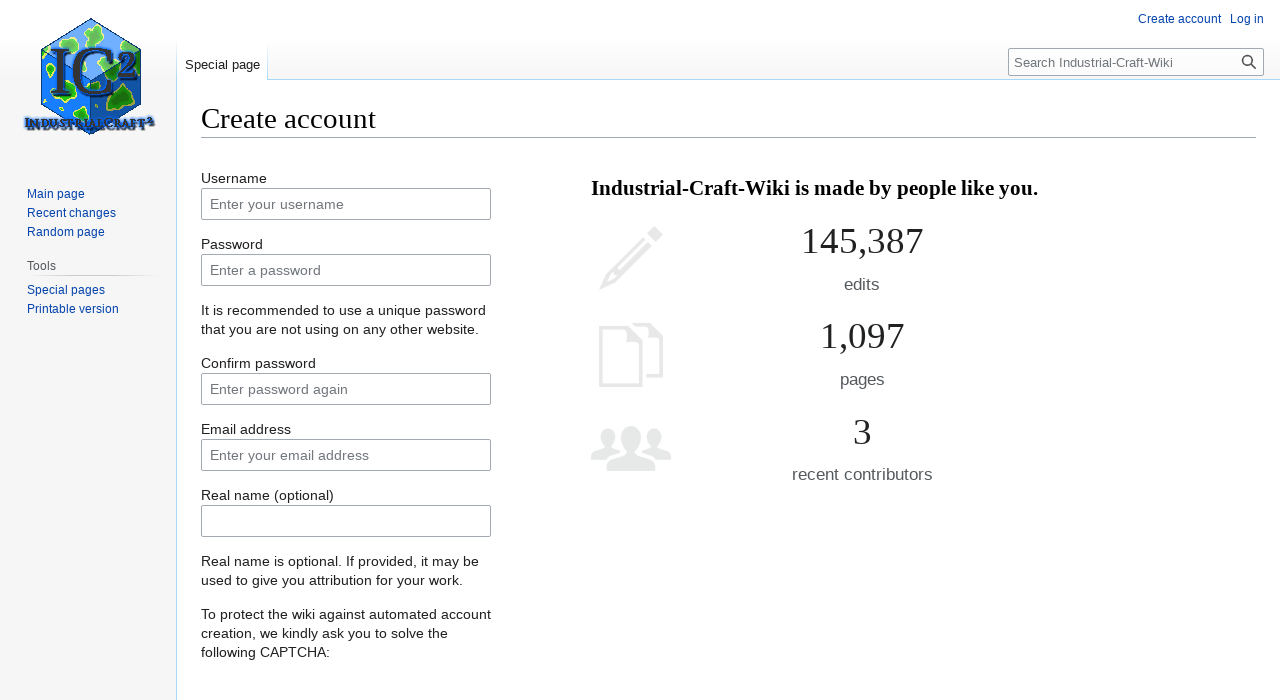

--- FILE ---
content_type: text/javascript; charset=utf-8
request_url: https://wiki.industrial-craft.net/load.php?lang=en&modules=startup&only=scripts&raw=1&safemode=1&skin=vector
body_size: 33421
content:
function isCompatible(ua){return!!((function(){'use strict';return!this&&Function.prototype.bind&&window.JSON;}())&&'querySelector'in document&&'localStorage'in window&&'addEventListener'in window&&!ua.match(/MSIE 10|NetFront|Opera Mini|S40OviBrowser|MeeGo|Android.+Glass|^Mozilla\/5\.0 .+ Gecko\/$|googleweblight|PLAYSTATION|PlayStation/));}if(!isCompatible(navigator.userAgent)){document.documentElement.className=document.documentElement.className.replace(/(^|\s)client-js(\s|$)/,'$1client-nojs$2');while(window.NORLQ&&NORLQ[0]){NORLQ.shift()();}NORLQ={push:function(fn){fn();}};RLQ={push:function(){}};}else{if(window.performance&&performance.mark){performance.mark('mwStartup');}(function(){'use strict';var mw,log,con=window.console;function logError(topic,data){var msg,e=data.exception;if(con.log){msg=(e?'Exception':'Error')+' in '+data.source+(data.module?' in module '+data.module:'')+(e?':':'.');con.log(msg);if(e&&con.warn){con.warn(e);}}}function Map(){this.values=Object.create(null);}
Map.prototype={constructor:Map,get:function(selection,fallback){var results,i;fallback=arguments.length>1?fallback:null;if(Array.isArray(selection)){results={};for(i=0;i<selection.length;i++){if(typeof selection[i]==='string'){results[selection[i]]=selection[i]in this.values?this.values[selection[i]]:fallback;}}return results;}if(typeof selection==='string'){return selection in this.values?this.values[selection]:fallback;}if(selection===undefined){results={};for(i in this.values){results[i]=this.values[i];}return results;}return fallback;},set:function(selection,value){if(arguments.length>1){if(typeof selection==='string'){this.values[selection]=value;return!0;}}else if(typeof selection==='object'){for(var s in selection){this.values[s]=selection[s];}return!0;}return!1;},exists:function(selection){return typeof selection==='string'&&selection in this.values;}};log=function(){};log.warn=con.warn?Function.prototype.bind.call(con.warn,con):function(){};mw={now:function(){var perf=
window.performance,navStart=perf&&perf.timing&&perf.timing.navigationStart;mw.now=navStart&&perf.now?function(){return navStart+perf.now();}:Date.now;return mw.now();},trackQueue:[],track:function(topic,data){mw.trackQueue.push({topic:topic,data:data});},trackError:function(topic,data){mw.track(topic,data);logError(topic,data);},Map:Map,config:new Map(),messages:new Map(),templates:new Map(),log:log};window.mw=window.mediaWiki=mw;}());(function(){'use strict';var StringSet,store,loader,hasOwn=Object.hasOwnProperty;function defineFallbacks(){StringSet=window.Set||function(){var set=Object.create(null);return{add:function(value){set[value]=!0;},has:function(value){return value in set;}};};}defineFallbacks();function fnv132(str){var hash=0x811C9DC5,i=0;for(;i<str.length;i++){hash+=(hash<<1)+(hash<<4)+(hash<<7)+(hash<<8)+(hash<<24);hash^=str.charCodeAt(i);}hash=(hash>>>0).toString(36).slice(0,5);while(hash.length<5){hash='0'+hash;}return hash;}var isES6Supported=typeof Promise===
'function'&&Promise.prototype.finally&&/./g.flags==='g'&&(function(){try{new Function('var \ud800\udec0;');return!0;}catch(e){return!1;}}());var registry=Object.create(null),sources=Object.create(null),handlingPendingRequests=!1,pendingRequests=[],queue=[],jobs=[],willPropagate=!1,errorModules=[],baseModules=["jquery","mediawiki.base"],marker=document.querySelector('meta[name="ResourceLoaderDynamicStyles"]'),lastCssBuffer,rAF=window.requestAnimationFrame||setTimeout;function newStyleTag(text,nextNode){var el=document.createElement('style');el.appendChild(document.createTextNode(text));if(nextNode&&nextNode.parentNode){nextNode.parentNode.insertBefore(el,nextNode);}else{document.head.appendChild(el);}return el;}function flushCssBuffer(cssBuffer){if(cssBuffer===lastCssBuffer){lastCssBuffer=null;}newStyleTag(cssBuffer.cssText,marker);for(var i=0;i<cssBuffer.callbacks.length;i++){cssBuffer.callbacks[i]();}}function addEmbeddedCSS(cssText,callback){if(!lastCssBuffer||cssText.
slice(0,7)==='@import'){lastCssBuffer={cssText:'',callbacks:[]};rAF(flushCssBuffer.bind(null,lastCssBuffer));}lastCssBuffer.cssText+='\n'+cssText;lastCssBuffer.callbacks.push(callback);}function getCombinedVersion(modules){var hashes=modules.reduce(function(result,module){return result+registry[module].version;},'');return fnv132(hashes);}function allReady(modules){for(var i=0;i<modules.length;i++){if(loader.getState(modules[i])!=='ready'){return!1;}}return!0;}function allWithImplicitReady(module){return allReady(registry[module].dependencies)&&(baseModules.indexOf(module)!==-1||allReady(baseModules));}function anyFailed(modules){for(var i=0;i<modules.length;i++){var state=loader.getState(modules[i]);if(state==='error'||state==='missing'){return modules[i];}}return!1;}function doPropagation(){var module,i,job,didPropagate=!0;while(didPropagate){didPropagate=!1;while(errorModules.length){var errorModule=errorModules.shift(),baseModuleError=baseModules.indexOf(errorModule)
!==-1;for(module in registry){if(registry[module].state!=='error'&&registry[module].state!=='missing'){if(baseModuleError&&baseModules.indexOf(module)===-1){registry[module].state='error';didPropagate=!0;}else if(registry[module].dependencies.indexOf(errorModule)!==-1){registry[module].state='error';errorModules.push(module);didPropagate=!0;}}}}for(module in registry){if(registry[module].state==='loaded'&&allWithImplicitReady(module)){execute(module);didPropagate=!0;}}for(i=0;i<jobs.length;i++){job=jobs[i];var failed=anyFailed(job.dependencies);if(failed!==!1||allReady(job.dependencies)){jobs.splice(i,1);i-=1;try{if(failed!==!1&&job.error){job.error(new Error('Failed dependency: '+failed),job.dependencies);}else if(failed===!1&&job.ready){job.ready();}}catch(e){mw.trackError('resourceloader.exception',{exception:e,source:'load-callback'});}didPropagate=!0;}}}willPropagate=!1;}function setAndPropagate(module,state){registry[module].state=state;if(state==='ready'){
store.add(module);}else if(state==='error'||state==='missing'){errorModules.push(module);}else if(state!=='loaded'){return;}if(willPropagate){return;}willPropagate=!0;mw.requestIdleCallback(doPropagation,{timeout:1});}function sortDependencies(module,resolved,unresolved){var e;if(!(module in registry)){e=new Error('Unknown module: '+module);e.name='DependencyError';throw e;}if(!isES6Supported&&registry[module].requiresES6){e=new Error('Module requires ES6 but ES6 is not supported: '+module);e.name='ES6Error';throw e;}if(typeof registry[module].skip==='string'){var skip=(new Function(registry[module].skip)());registry[module].skip=!!skip;if(skip){registry[module].dependencies=[];setAndPropagate(module,'ready');return;}}if(!unresolved){unresolved=new StringSet();}var deps=registry[module].dependencies;unresolved.add(module);for(var i=0;i<deps.length;i++){if(resolved.indexOf(deps[i])===-1){if(unresolved.has(deps[i])){e=new Error('Circular reference detected: '+module+' -> '+deps[i]);e.
name='DependencyError';throw e;}sortDependencies(deps[i],resolved,unresolved);}}resolved.push(module);}function resolve(modules){var resolved=baseModules.slice(),i=0;for(;i<modules.length;i++){sortDependencies(modules[i],resolved);}return resolved;}function resolveStubbornly(modules){var saved,resolved=baseModules.slice(),i=0;for(;i<modules.length;i++){saved=resolved.slice();try{sortDependencies(modules[i],resolved);}catch(err){resolved=saved;if(err.name==='ES6Error'){mw.log.warn('Skipped ES6-only module '+modules[i]);}else{mw.log.warn('Skipped unresolvable module '+modules[i]);if(modules[i]in registry){mw.trackError('resourceloader.exception',{exception:err,source:'resolve'});}}}}return resolved;}function resolveRelativePath(relativePath,basePath){var relParts=relativePath.match(/^((?:\.\.?\/)+)(.*)$/);if(!relParts){return null;}var baseDirParts=basePath.split('/');baseDirParts.pop();var prefixes=relParts[1].split('/');prefixes.pop();var prefix;while((prefix=prefixes.pop())!==
undefined){if(prefix==='..'){baseDirParts.pop();}}return(baseDirParts.length?baseDirParts.join('/')+'/':'')+relParts[2];}function makeRequireFunction(moduleObj,basePath){return function require(moduleName){var fileName=resolveRelativePath(moduleName,basePath);if(fileName===null){return loader.require(moduleName);}if(hasOwn.call(moduleObj.packageExports,fileName)){return moduleObj.packageExports[fileName];}var scriptFiles=moduleObj.script.files;if(!hasOwn.call(scriptFiles,fileName)){throw new Error('Cannot require undefined file '+fileName);}var result,fileContent=scriptFiles[fileName];if(typeof fileContent==='function'){var moduleParam={exports:{}};fileContent(makeRequireFunction(moduleObj,fileName),moduleParam);result=moduleParam.exports;}else{result=fileContent;}moduleObj.packageExports[fileName]=result;return result;};}function addScript(src,callback){var script=document.createElement('script');script.src=src;script.onload=script.onerror=function(){if(script.parentNode){script.
parentNode.removeChild(script);}if(callback){callback();callback=null;}};document.head.appendChild(script);}function queueModuleScript(src,moduleName,callback){pendingRequests.push(function(){if(moduleName!=='jquery'){window.require=loader.require;window.module=registry[moduleName].module;}addScript(src,function(){delete window.module;callback();if(pendingRequests[0]){pendingRequests.shift()();}else{handlingPendingRequests=!1;}});});if(!handlingPendingRequests&&pendingRequests[0]){handlingPendingRequests=!0;pendingRequests.shift()();}}function addLink(url,media,nextNode){var el=document.createElement('link');el.rel='stylesheet';if(media){el.media=media;}el.href=url;if(nextNode&&nextNode.parentNode){nextNode.parentNode.insertBefore(el,nextNode);}else{document.head.appendChild(el);}}function domEval(code){var script=document.createElement('script');if(mw.config.get('wgCSPNonce')!==!1){script.nonce=mw.config.get('wgCSPNonce');}script.text=code;document.head.appendChild(script);
script.parentNode.removeChild(script);}function enqueue(dependencies,ready,error){if(allReady(dependencies)){if(ready){ready();}return;}var failed=anyFailed(dependencies);if(failed!==!1){if(error){error(new Error('Dependency '+failed+' failed to load'),dependencies);}return;}if(ready||error){jobs.push({dependencies:dependencies.filter(function(module){var state=registry[module].state;return state==='registered'||state==='loaded'||state==='loading'||state==='executing';}),ready:ready,error:error});}dependencies.forEach(function(module){if(registry[module].state==='registered'&&queue.indexOf(module)===-1){queue.push(module);}});loader.work();}function execute(module){var key,value,media,i,siteDeps,siteDepErr,cssPending=0;if(registry[module].state!=='loaded'){throw new Error('Module in state "'+registry[module].state+'" may not execute: '+module);}registry[module].state='executing';var runScript=function(){var script=registry[module].script;var markModuleReady=function(){
setAndPropagate(module,'ready');};var nestedAddScript=function(arr,j){if(j>=arr.length){markModuleReady();return;}queueModuleScript(arr[j],module,function(){nestedAddScript(arr,j+1);});};try{if(Array.isArray(script)){nestedAddScript(script,0);}else if(typeof script==='function'){if(module==='jquery'){script();}else{script(window.$,window.$,loader.require,registry[module].module);}markModuleReady();}else if(typeof script==='object'&&script!==null){var mainScript=script.files[script.main];if(typeof mainScript!=='function'){throw new Error('Main file in module '+module+' must be a function');}mainScript(makeRequireFunction(registry[module],script.main),registry[module].module);markModuleReady();}else if(typeof script==='string'){domEval(script);markModuleReady();}else{markModuleReady();}}catch(e){setAndPropagate(module,'error');mw.trackError('resourceloader.exception',{exception:e,module:module,source:'module-execute'});}};if(registry[module].messages){mw.messages.set(registry[module].
messages);}if(registry[module].templates){mw.templates.set(module,registry[module].templates);}var cssHandle=function(){cssPending++;return function(){cssPending--;if(cssPending===0){var runScriptCopy=runScript;runScript=undefined;runScriptCopy();}};};if(registry[module].style){for(key in registry[module].style){value=registry[module].style[key];media=undefined;if(key!=='url'&&key!=='css'){if(typeof value==='string'){addEmbeddedCSS(value,cssHandle());}else{media=key;key='bc-url';}}if(Array.isArray(value)){for(i=0;i<value.length;i++){if(key==='bc-url'){addLink(value[i],media,marker);}else if(key==='css'){addEmbeddedCSS(value[i],cssHandle());}}}else if(typeof value==='object'){for(media in value){var urls=value[media];for(i=0;i<urls.length;i++){addLink(urls[i],media,marker);}}}}}if(module==='user'){try{siteDeps=resolve(['site']);}catch(e){siteDepErr=e;runScript();}if(!siteDepErr){enqueue(siteDeps,runScript,runScript);}}else if(cssPending===0){runScript();}}function sortQuery(o){var key,
sorted={},a=[];for(key in o){a.push(key);}a.sort();for(key=0;key<a.length;key++){sorted[a[key]]=o[a[key]];}return sorted;}function buildModulesString(moduleMap){var p,prefix,str=[],list=[];function restore(suffix){return p+suffix;}for(prefix in moduleMap){p=prefix===''?'':prefix+'.';str.push(p+moduleMap[prefix].join(','));list.push.apply(list,moduleMap[prefix].map(restore));}return{str:str.join('|'),list:list};}function makeQueryString(params){return Object.keys(params).map(function(key){return encodeURIComponent(key)+'='+encodeURIComponent(params[key]);}).join('&');}function batchRequest(batch){if(!batch.length){return;}var b,group,i,sourceLoadScript,currReqBase,moduleMap,l;function doRequest(){var query=Object.create(currReqBase),packed=buildModulesString(moduleMap);query.modules=packed.str;query.version=getCombinedVersion(packed.list);query=sortQuery(query);addScript(sourceLoadScript+'?'+makeQueryString(query));}batch.sort();var reqBase={"lang":"en","skin":"vector"};var splits=
Object.create(null);for(b=0;b<batch.length;b++){var bSource=registry[batch[b]].source,bGroup=registry[batch[b]].group;if(!splits[bSource]){splits[bSource]=Object.create(null);}if(!splits[bSource][bGroup]){splits[bSource][bGroup]=[];}splits[bSource][bGroup].push(batch[b]);}for(var source in splits){sourceLoadScript=sources[source];for(group in splits[source]){var modules=splits[source][group];currReqBase=Object.create(reqBase);if(group===0&&mw.config.get('wgUserName')!==null){currReqBase.user=mw.config.get('wgUserName');}var currReqBaseLength=makeQueryString(currReqBase).length+23;l=currReqBaseLength;moduleMap=Object.create(null);var currReqModules=[];for(i=0;i<modules.length;i++){var lastDotIndex=modules[i].lastIndexOf('.'),prefix=modules[i].substr(0,lastDotIndex),suffix=modules[i].slice(lastDotIndex+1),bytesAdded=moduleMap[prefix]?suffix.length+3:modules[i].length+3;if(currReqModules.length&&l+bytesAdded>loader.maxQueryLength){doRequest();l=currReqBaseLength;moduleMap=Object.create(
null);currReqModules=[];}if(!moduleMap[prefix]){moduleMap[prefix]=[];}l+=bytesAdded;moduleMap[prefix].push(suffix);currReqModules.push(modules[i]);}if(currReqModules.length){doRequest();}}}}function asyncEval(implementations,cb){if(!implementations.length){return;}mw.requestIdleCallback(function(){try{domEval(implementations.join(';'));}catch(err){cb(err);}});}function getModuleKey(module){return module in registry?(module+'@'+registry[module].version):null;}function splitModuleKey(key){var index=key.indexOf('@');if(index===-1){return{name:key,version:''};}return{name:key.slice(0,index),version:key.slice(index+1)};}function registerOne(module,version,dependencies,group,source,skip){if(module in registry){throw new Error('module already registered: '+module);}version=String(version||'');var requiresES6=version.slice(-1)==='!';if(requiresES6){version=version.slice(0,-1);}registry[module]={module:{exports:{}},packageExports:{},version:version,requiresES6:requiresES6,dependencies:
dependencies||[],group:typeof group==='undefined'?null:group,source:typeof source==='string'?source:'local',state:'registered',skip:typeof skip==='string'?skip:null};}mw.loader=loader={moduleRegistry:registry,maxQueryLength:2000,addStyleTag:newStyleTag,enqueue:enqueue,resolve:resolve,work:function(){store.init();var q=queue.length,storedImplementations=[],storedNames=[],requestNames=[],batch=new StringSet();while(q--){var module=queue[q];if(loader.getState(module)==='registered'&&!batch.has(module)){registry[module].state='loading';batch.add(module);var implementation=store.get(module);if(implementation){storedImplementations.push(implementation);storedNames.push(module);}else{requestNames.push(module);}}}queue=[];asyncEval(storedImplementations,function(err){store.stats.failed++;store.clear();mw.trackError('resourceloader.exception',{exception:err,source:'store-eval'});var failed=storedNames.filter(function(name){return registry[name].state==='loading';});batchRequest(failed);});
batchRequest(requestNames);},addSource:function(ids){for(var id in ids){if(id in sources){throw new Error('source already registered: '+id);}sources[id]=ids[id];}},register:function(modules){if(typeof modules!=='object'){registerOne.apply(null,arguments);return;}function resolveIndex(dep){return typeof dep==='number'?modules[dep][0]:dep;}var i,j,deps;for(i=0;i<modules.length;i++){deps=modules[i][2];if(deps){for(j=0;j<deps.length;j++){deps[j]=resolveIndex(deps[j]);}}registerOne.apply(null,modules[i]);}},implement:function(module,script,style,messages,templates){var split=splitModuleKey(module),name=split.name,version=split.version;if(!(name in registry)){loader.register(name);}if(registry[name].script!==undefined){throw new Error('module already implemented: '+name);}if(version){registry[name].version=version;}registry[name].script=script||null;registry[name].style=style||null;registry[name].messages=messages||null;registry[name].templates=templates||null;if(registry[name].state!==
'error'&&registry[name].state!=='missing'){setAndPropagate(name,'loaded');}},load:function(modules,type){if(typeof modules==='string'&&/^(https?:)?\/?\//.test(modules)){if(type==='text/css'){addLink(modules);}else if(type==='text/javascript'||type===undefined){addScript(modules);}else{throw new Error('Invalid type '+type);}}else{modules=typeof modules==='string'?[modules]:modules;enqueue(resolveStubbornly(modules));}},state:function(states){for(var module in states){if(!(module in registry)){loader.register(module);}setAndPropagate(module,states[module]);}},getState:function(module){return module in registry?registry[module].state:null;},getModuleNames:function(){return Object.keys(registry);},require:function(moduleName){if(loader.getState(moduleName)!=='ready'){throw new Error('Module "'+moduleName+'" is not loaded');}return registry[moduleName].module.exports;}};var hasPendingWrites=!1;function flushWrites(){store.prune();while(store.queue.length){store.set(store.queue.shift());}
try{localStorage.removeItem(store.key);var data=JSON.stringify(store);localStorage.setItem(store.key,data);}catch(e){mw.trackError('resourceloader.exception',{exception:e,source:'store-localstorage-update'});}hasPendingWrites=!1;}loader.store=store={enabled:null,items:{},queue:[],stats:{hits:0,misses:0,expired:0,failed:0},toJSON:function(){return{items:store.items,vary:store.vary,asOf:Math.ceil(Date.now()/1e7)};},key:"MediaWikiModuleStore:wiki",vary:"vector:1:en",init:function(){if(this.enabled===null){this.enabled=!1;if(!1||/Firefox/.test(navigator.userAgent)){this.clear();}else{this.load();}}},load:function(){try{var raw=localStorage.getItem(this.key);this.enabled=!0;var data=JSON.parse(raw);if(data&&data.vary===this.vary&&data.items&&Date.now()<(data.asOf*1e7)+259e7){this.items=data.items;}}catch(e){}},get:function(module){if(this.enabled){var key=getModuleKey(module);if(key in this.items){this.stats.hits++;return this.items[key];}this.stats.misses++;}return!1;},add:
function(module){if(this.enabled){this.queue.push(module);this.requestUpdate();}},set:function(module){var args,encodedScript,descriptor=registry[module],key=getModuleKey(module);if(key in this.items||!descriptor||descriptor.state!=='ready'||!descriptor.version||descriptor.group===1||descriptor.group===0||[descriptor.script,descriptor.style,descriptor.messages,descriptor.templates].indexOf(undefined)!==-1){return;}try{if(typeof descriptor.script==='function'){encodedScript=String(descriptor.script);}else if(typeof descriptor.script==='object'&&descriptor.script&&!Array.isArray(descriptor.script)){encodedScript='{'+'main:'+JSON.stringify(descriptor.script.main)+','+'files:{'+Object.keys(descriptor.script.files).map(function(file){var value=descriptor.script.files[file];return JSON.stringify(file)+':'+(typeof value==='function'?value:JSON.stringify(value));}).join(',')+'}}';}else{encodedScript=JSON.stringify(descriptor.script);}args=[JSON.stringify(key),encodedScript,JSON.stringify(
descriptor.style),JSON.stringify(descriptor.messages),JSON.stringify(descriptor.templates)];}catch(e){mw.trackError('resourceloader.exception',{exception:e,source:'store-localstorage-json'});return;}var src='mw.loader.implement('+args.join(',')+');';if(src.length>1e5){return;}this.items[key]=src;},prune:function(){for(var key in this.items){if(getModuleKey(key.slice(0,key.indexOf('@')))!==key){this.stats.expired++;delete this.items[key];}}},clear:function(){this.items={};try{localStorage.removeItem(this.key);}catch(e){}},requestUpdate:function(){if(!hasPendingWrites){hasPendingWrites=!0;setTimeout(function(){mw.requestIdleCallback(flushWrites);},2000);}}};}());mw.requestIdleCallbackInternal=function(callback){setTimeout(function(){var start=mw.now();callback({didTimeout:!1,timeRemaining:function(){return Math.max(0,50-(mw.now()-start));}});},1);};mw.requestIdleCallback=window.requestIdleCallback?window.requestIdleCallback.bind(window):mw.requestIdleCallbackInternal;(function(){var
queue;mw.loader.addSource({"local":"/load.php"});mw.loader.register([["user.defaults","1wmcw"],["user.options","1hzgi",[0],1],["mediawiki.skinning.elements","fvvao"],["mediawiki.skinning.content","1vx45"],["mediawiki.skinning.interface","chbol"],["jquery.makeCollapsible.styles","dm1ye"],["mediawiki.skinning.content.parsoid","1glc4"],["mediawiki.skinning.content.externallinks","11y1l"],["jquery","4dvbv"],["es6-polyfills","150sy",[],null,null,"return Array.prototype.find\u0026\u0026Array.prototype.findIndex\u0026\u0026Array.prototype.includes\u0026\u0026typeof Promise==='function'\u0026\u0026Promise.prototype.finally;"],["fetch-polyfill","5vxes",[9],null,null,"return typeof fetch==='function';"],["mediawiki.base","1iyme",[8]],["jquery.chosen","1l80o"],["jquery.client","fn93f"],["jquery.color","dcjsx"],["jquery.confirmable","11aay",[109]],["jquery.cookie","1smd3"],["jquery.form","1wtf2"],["jquery.fullscreen","1xq4o"],["jquery.highlightText","1tsxs",[82]],["jquery.hoverIntent","1aklr"],[
"jquery.i18n","29w1w",[108]],["jquery.lengthLimit","1llrz",[65]],["jquery.makeCollapsible","astbu",[5]],["jquery.mw-jump","r425l"],["jquery.spinner","16kkr",[26]],["jquery.spinner.styles","o62ui"],["jquery.jStorage","1ccp7"],["jquery.suggestions","9e98z",[19]],["jquery.tablesorter","qji78",[30,110,82]],["jquery.tablesorter.styles","nu5sg"],["jquery.textSelection","152er",[13]],["jquery.throttle-debounce","xl0tk"],["jquery.tipsy","4mf5h"],["jquery.ui","o21b4"],["moment","d6rz2",[106,82]],["vue","1y3pm"],["vuex","c4upc",[9,36]],["wvui","bm4ga",[36]],["wvui-search","1n0td",[36]],["mediawiki.template","xae8l"],["mediawiki.template.mustache","nyt38",[40]],["mediawiki.apipretty","o6hd1"],["mediawiki.api","1gaiy",[70,109]],["mediawiki.content.json","1f0f4"],["mediawiki.confirmCloseWindow","86m8t"],["mediawiki.debug","zii9r",[198]],["mediawiki.diff","136q8"],["mediawiki.diff.styles","1yb3i"],["mediawiki.feedback","1mkju",[258,206]],["mediawiki.feedlink","szobh"],["mediawiki.filewarning",
"1oumg",[198,210]],["mediawiki.ForeignApi","191mv",[53]],["mediawiki.ForeignApi.core","bd8b3",[79,43,194]],["mediawiki.helplink","1xyfo"],["mediawiki.hlist","7nynt"],["mediawiki.htmlform","1xh7h",[22,82]],["mediawiki.htmlform.ooui","14rir",[198]],["mediawiki.htmlform.styles","n60o9"],["mediawiki.htmlform.ooui.styles","kkxv5"],["mediawiki.icon","j5ayk"],["mediawiki.inspect","obqgk",[65,82]],["mediawiki.notification","fngx3",[82,89]],["mediawiki.notification.convertmessagebox","3la3s",[62]],["mediawiki.notification.convertmessagebox.styles","wj24b"],["mediawiki.String","1rrm1"],["mediawiki.pager.tablePager","1qsqm"],["mediawiki.pulsatingdot","qol8q"],["mediawiki.searchSuggest","1lq7b",[28,43]],["mediawiki.storage","187em"],["mediawiki.Title","f4bbu",[65,82]],["mediawiki.Upload","1sdt0",[43]],["mediawiki.ForeignUpload","u99il",[52,71]],["mediawiki.ForeignStructuredUpload","mi56z",[72]],["mediawiki.Upload.Dialog","issxg",[75]],["mediawiki.Upload.BookletLayout","p8fwi",[71,80,191,35,201,206
,211,212]],["mediawiki.ForeignStructuredUpload.BookletLayout","cpmmk",[73,75,113,176,170]],["mediawiki.toc","ckf9m",[86]],["mediawiki.toc.styles","18yts"],["mediawiki.Uri","sqmr8",[82]],["mediawiki.user","burcp",[43,86]],["mediawiki.userSuggest","18k7y",[28,43]],["mediawiki.util","1g8n3",[13]],["mediawiki.viewport","1vq57"],["mediawiki.checkboxtoggle","2yuhf"],["mediawiki.checkboxtoggle.styles","15kl9"],["mediawiki.cookie","1ndnc",[16]],["mediawiki.experiments","1ogti"],["mediawiki.editfont.styles","1cz1l"],["mediawiki.visibleTimeout","aconv"],["mediawiki.action.delete","1dgz0",[22,198]],["mediawiki.action.edit","1nmzj",[31,92,43,88,172]],["mediawiki.action.edit.styles","1o85j"],["mediawiki.action.edit.collapsibleFooter","mu8ur",[23,60,69]],["mediawiki.action.edit.preview","1galp",[23,25,31,48,80,198]],["mediawiki.action.history","vgbiv",[23]],["mediawiki.action.history.styles","1ji9u"],["mediawiki.action.protect","l4iij",[22,198]],["mediawiki.action.view.metadata","1h3zt",[104]],[
"mediawiki.action.view.categoryPage.styles","1054m"],["mediawiki.action.view.postEdit","10be4",[109,62]],["mediawiki.action.view.redirect","19xk3",[13]],["mediawiki.action.view.redirectPage","1a5vq"],["mediawiki.action.edit.editWarning","1gdkg",[31,45,109]],["mediawiki.action.view.filepage","1f23z"],["mediawiki.action.styles","64lwx"],["mediawiki.language","1l08f",[107]],["mediawiki.cldr","erqtv",[108]],["mediawiki.libs.pluralruleparser","pvwvv"],["mediawiki.jqueryMsg","1ovnf",[65,106,82,1]],["mediawiki.language.months","1mcng",[106]],["mediawiki.language.names","1bhbd",[106]],["mediawiki.language.specialCharacters","tqbmd",[106]],["mediawiki.libs.jpegmeta","c4xwo"],["mediawiki.page.gallery","18lwp",[32,115]],["mediawiki.page.gallery.styles","13e1k"],["mediawiki.page.gallery.slideshow","164d3",[43,201,220,222]],["mediawiki.page.ready","12ezf",[43]],["mediawiki.page.watch.ajax","6qhk0",[43]],["mediawiki.page.image.pagination","1hhs1",[25,82]],["mediawiki.rcfilters.filters.base.styles",
"uslqu"],["mediawiki.rcfilters.highlightCircles.seenunseen.styles","1565d"],["mediawiki.rcfilters.filters.dm","18c4y",[79,80,194]],["mediawiki.rcfilters.filters.ui","1s7ni",[23,122,167,207,214,216,217,218,220,221]],["mediawiki.interface.helpers.styles","1m6am"],["mediawiki.special","v70qz"],["mediawiki.special.apisandbox","jvv5z",[23,79,187,173,197,212,217]],["mediawiki.special.block","pg3o5",[56,170,186,177,187,184,212,214]],["mediawiki.misc-authed-ooui","hbxyk",[57,167,172]],["mediawiki.misc-authed-pref","r18bc",[1]],["mediawiki.misc-authed-curate","18ydi",[15,25,43]],["mediawiki.special.changeslist","195oo"],["mediawiki.special.changeslist.watchlistexpiry","1jn93",[125]],["mediawiki.special.changeslist.enhanced","19caq"],["mediawiki.special.changeslist.legend","5o2l3"],["mediawiki.special.changeslist.legend.js","ntrpi",[23,86]],["mediawiki.special.contributions","wcllz",[23,109,170,197]],["mediawiki.special.edittags","1x1ih",[12,22]],["mediawiki.special.import","k6r2i",[167]],[
"mediawiki.special.import.styles.ooui","q5fmb"],["mediawiki.special.preferences.ooui","178ed",[45,88,63,69,177,172]],["mediawiki.special.preferences.styles.ooui","otadd"],["mediawiki.special.recentchanges","13ytr",[167]],["mediawiki.special.revisionDelete","1a7mj",[22]],["mediawiki.special.search","1cmha",[189]],["mediawiki.special.search.commonsInterwikiWidget","1s9x8",[79,43]],["mediawiki.special.search.interwikiwidget.styles","14p79"],["mediawiki.special.search.styles","1vcge"],["mediawiki.special.unwatchedPages","urar8",[43]],["mediawiki.special.upload","eziaa",[25,43,45,113,125,40]],["mediawiki.special.userlogin.common.styles","no33f"],["mediawiki.special.userlogin.login.styles","12gb8"],["mediawiki.special.createaccount","l1b8g",[43]],["mediawiki.special.userlogin.signup.styles","1lcwk"],["mediawiki.special.userrights","15936",[22,63]],["mediawiki.special.watchlist","qba1s",[43,198,217]],["mediawiki.special.version","1qu9b"],["mediawiki.legacy.config","1vyf0"],[
"mediawiki.legacy.commonPrint","c3mzh"],["mediawiki.legacy.shared","1m84g"],["mediawiki.ui","ex344"],["mediawiki.ui.checkbox","1rjmw"],["mediawiki.ui.radio","13bcd"],["mediawiki.ui.anchor","w5in5"],["mediawiki.ui.button","ks7r4"],["mediawiki.ui.input","cj4cj"],["mediawiki.ui.icon","17ml3"],["mediawiki.widgets","1s7ga",[43,168,201,211]],["mediawiki.widgets.styles","rqacs"],["mediawiki.widgets.AbandonEditDialog","1abjz",[206]],["mediawiki.widgets.DateInputWidget","19nc2",[171,35,201,222]],["mediawiki.widgets.DateInputWidget.styles","17emz"],["mediawiki.widgets.visibleLengthLimit","1wyjs",[22,198]],["mediawiki.widgets.datetime","14e24",[82,198,221,222]],["mediawiki.widgets.expiry","19dtp",[173,35,201]],["mediawiki.widgets.CheckMatrixWidget","ohle3",[198]],["mediawiki.widgets.CategoryMultiselectWidget","slkpi",[52,201]],["mediawiki.widgets.SelectWithInputWidget","oe83m",[178,201]],["mediawiki.widgets.SelectWithInputWidget.styles","1fufa"],["mediawiki.widgets.SizeFilterWidget","sawvf",[180,
201]],["mediawiki.widgets.SizeFilterWidget.styles","15b9u"],["mediawiki.widgets.MediaSearch","creas",[52,201]],["mediawiki.widgets.Table","yxx6f",[201]],["mediawiki.widgets.TagMultiselectWidget","syz4w",[201]],["mediawiki.widgets.UserInputWidget","1oqp3",[43,201]],["mediawiki.widgets.UsersMultiselectWidget","1iec8",[43,201]],["mediawiki.widgets.NamespacesMultiselectWidget","1nuht",[201]],["mediawiki.widgets.TitlesMultiselectWidget","2tq85",[167]],["mediawiki.widgets.TagMultiselectWidget.styles","1vzh9"],["mediawiki.widgets.SearchInputWidget","1ri9j",[68,167,217]],["mediawiki.widgets.SearchInputWidget.styles","68its"],["mediawiki.widgets.StashedFileWidget","1ik9v",[43,198]],["mediawiki.watchstar.widgets","xg53g",[197]],["mediawiki.deflate","gu4pi"],["oojs","1ws4u"],["mediawiki.router","1f8qs",[196]],["oojs-router","1lb9j",[194]],["oojs-ui","yfxca",[204,201,206]],["oojs-ui-core","12tlw",[106,194,200,199,208]],["oojs-ui-core.styles","4n15a"],["oojs-ui-core.icons","f1d5b"],[
"oojs-ui-widgets","1yd29",[198,203]],["oojs-ui-widgets.styles","mxy1b"],["oojs-ui-widgets.icons","1mk3t"],["oojs-ui-toolbars","17pnb",[198,205]],["oojs-ui-toolbars.icons","2hda7"],["oojs-ui-windows","l1bv1",[198,207]],["oojs-ui-windows.icons","uhwog"],["oojs-ui.styles.indicators","1oub6"],["oojs-ui.styles.icons-accessibility","v3xir"],["oojs-ui.styles.icons-alerts","18xau"],["oojs-ui.styles.icons-content","1fa7y"],["oojs-ui.styles.icons-editing-advanced","cd4kz"],["oojs-ui.styles.icons-editing-citation","gkixh"],["oojs-ui.styles.icons-editing-core","z5fn1"],["oojs-ui.styles.icons-editing-list","1p9d8"],["oojs-ui.styles.icons-editing-styling","1rwdu"],["oojs-ui.styles.icons-interactions","1iwvj"],["oojs-ui.styles.icons-layout","ufbi4"],["oojs-ui.styles.icons-location","1h5bz"],["oojs-ui.styles.icons-media","yktt4"],["oojs-ui.styles.icons-moderation","1onz4"],["oojs-ui.styles.icons-movement","jtjvf"],["oojs-ui.styles.icons-user","2w640"],["oojs-ui.styles.icons-wikimedia","1rxqe"],[
"skins.vector.search","1l4sq",[79,39]],["skins.vector.styles.legacy","1xwnv"],["skins.vector.styles","d9vey"],["skins.vector.icons","1s7op"],["skins.vector.js","1vz96",[117]],["skins.vector.legacy.js","1ynhz",[117]],["skins.timeless","1qhgh"],["skins.timeless.js","tvvtt"],["skins.monobook.styles","1vdru"],["skins.monobook.scripts","1ntj3",[82,210]],["ext.confirmEdit.editPreview.ipwhitelist.styles","snao4"],["ext.confirmEdit.visualEditor","1o5d1",[257]],["ext.confirmEdit.simpleCaptcha","13yvy"],["ext.confirmEdit.reCaptchaNoCaptcha.visualEditor","18dn9"],["ext.wikiEditor","ldxi3",[28,31,32,34,112,80,201,211,212,213,214,215,216,220,40],2],["ext.wikiEditor.styles","14wda",[],2],["ext.codeEditor","otfyp",[242],2],["jquery.codeEditor","19wac",[244,243,239,206],2],["ext.codeEditor.icons","1983k"],["ext.codeEditor.ace","rgxsv",[],3],["ext.codeEditor.ace.modes","126r1",[244],3],["ext.scribunto.errors","l25w2",[34]],["ext.scribunto.logs","1pp6c"],["ext.scribunto.edit","18zsh",[25,43]],[
"ext.ReplaceText","1f91i"],["ext.ReplaceTextStyles","1gwq3"],["ext.headerfooter.dynamicload","1pnc4"],["ext.nuke.confirm","qvw09",[109]],["ext.categoryTree","1q25t",[43]],["ext.categoryTree.styles","es8d5"],["ext.spamBlacklist.visualEditor","v2zpq"],["ext.SmiteSpam.retriever","1gmyr",[25,109]],["ext.confirmEdit.CaptchaInputWidget","1uoji",[198]],["mediawiki.messagePoster","1wtgm",[52]]]);mw.config.set(window.RLCONF||{});mw.loader.state(window.RLSTATE||{});mw.loader.load(window.RLPAGEMODULES||[]);queue=window.RLQ||[];RLQ=[];RLQ.push=function(fn){if(typeof fn==='function'){fn();}else{RLQ[RLQ.length]=fn;}};while(queue[0]){RLQ.push(queue.shift());}NORLQ={push:function(){}};}());}
